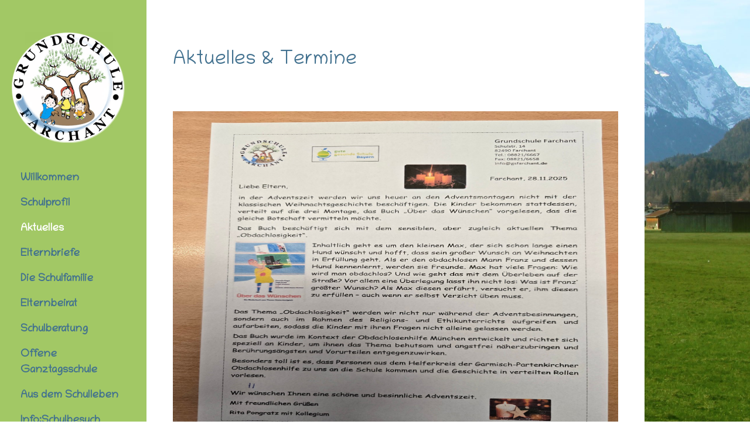

--- FILE ---
content_type: text/html; charset=UTF-8
request_url: https://www.gsfarchant.de/aktuelles/
body_size: 10242
content:
<!DOCTYPE html>
<html lang="de-DE"><head>
    <meta charset="utf-8"/>
    <link rel="dns-prefetch preconnect" href="https://u.jimcdn.com/" crossorigin="anonymous"/>
<link rel="dns-prefetch preconnect" href="https://assets.jimstatic.com/" crossorigin="anonymous"/>
<link rel="dns-prefetch preconnect" href="https://image.jimcdn.com" crossorigin="anonymous"/>
<link rel="dns-prefetch preconnect" href="https://fonts.jimstatic.com" crossorigin="anonymous"/>
<meta name="viewport" content="width=device-width, initial-scale=1"/>
<meta http-equiv="X-UA-Compatible" content="IE=edge"/>
<meta name="description" content=""/>
<meta name="robots" content="index, follow, archive"/>
<meta property="st:section" content=""/>
<meta name="generator" content="Jimdo Creator"/>
<meta name="twitter:title" content="Aktuelles &amp; Termine"/>
<meta name="twitter:description" content="Herbstferien: 03.11. 2025 bis 07.11.2025 Weihnachtsferien: 22.12. 2025 bis 05.01.2026 Winterferien: 16.02.2026 bis 20.02.2026 Osterferien: 30.03.2026 bis 10.04.2026 Pfingstferien: 26.05.2026 bis 05.06.2026 Sommerferien: 03.08.2026 bis 14.09.2026 Herbstferien: 02.11.2026 bis 06.11.2026 Unterrichtsfrei: 18.11.2026 Weihnachtsferien: 23.12.2026 bis 08.01.2027"/>
<meta name="twitter:card" content="summary_large_image"/>
<meta property="og:url" content="https://www.gsfarchant.de/aktuelles/"/>
<meta property="og:title" content="Aktuelles &amp; Termine"/>
<meta property="og:description" content="Herbstferien: 03.11. 2025 bis 07.11.2025 Weihnachtsferien: 22.12. 2025 bis 05.01.2026 Winterferien: 16.02.2026 bis 20.02.2026 Osterferien: 30.03.2026 bis 10.04.2026 Pfingstferien: 26.05.2026 bis 05.06.2026 Sommerferien: 03.08.2026 bis 14.09.2026 Herbstferien: 02.11.2026 bis 06.11.2026 Unterrichtsfrei: 18.11.2026 Weihnachtsferien: 23.12.2026 bis 08.01.2027"/>
<meta property="og:type" content="website"/>
<meta property="og:locale" content="de_DE"/>
<meta property="og:site_name" content="Grundschule Farchant"/>
<meta name="twitter:image" content="https://image.jimcdn.com/cdn-cgi/image/width=4096%2Cheight=4096%2Cfit=contain%2Cformat=jpg%2C/app/cms/storage/image/path/s1cd0e237030be752/image/i4acd5ff928d837a0/version/1768546780/image.jpg"/>
<meta property="og:image" content="https://image.jimcdn.com/cdn-cgi/image/width=4096%2Cheight=4096%2Cfit=contain%2Cformat=jpg%2C/app/cms/storage/image/path/s1cd0e237030be752/image/i4acd5ff928d837a0/version/1768546780/image.jpg"/>
<meta property="og:image:width" content="4000"/>
<meta property="og:image:height" content="3000"/>
<meta property="og:image:secure_url" content="https://image.jimcdn.com/cdn-cgi/image/width=4096%2Cheight=4096%2Cfit=contain%2Cformat=jpg%2C/app/cms/storage/image/path/s1cd0e237030be752/image/i4acd5ff928d837a0/version/1768546780/image.jpg"/><title>Aktuelles &amp; Termine - Grundschule Farchant</title>
<link rel="shortcut icon" href="https://u.jimcdn.com/cms/o/s1cd0e237030be752/img/favicon.png?t=1596455294"/>
    
<link rel="canonical" href="https://www.gsfarchant.de/aktuelles/"/>

        <script src="https://assets.jimstatic.com/ckies.js.7c38a5f4f8d944ade39b.js"></script>

        <script src="https://assets.jimstatic.com/cookieControl.js.b05bf5f4339fa83b8e79.js"></script>
    <script>window.CookieControlSet.setToNormal();</script>

    <style>html,body{margin:0}.hidden{display:none}.n{padding:5px}#cc-website-title a {text-decoration: none}.cc-m-image-align-1{text-align:left}.cc-m-image-align-2{text-align:right}.cc-m-image-align-3{text-align:center}</style>

        <link href="https://u.jimcdn.com/cms/o/s1cd0e237030be752/layout/dm_96fd52d45062d7d85980ce2fab384990/css/layout.css?t=1598117206" rel="stylesheet" type="text/css" id="jimdo_layout_css"/>
<script>     /* <![CDATA[ */     /*!  loadCss [c]2014 @scottjehl, Filament Group, Inc.  Licensed MIT */     window.loadCSS = window.loadCss = function(e,n,t){var r,l=window.document,a=l.createElement("link");if(n)r=n;else{var i=(l.body||l.getElementsByTagName("head")[0]).childNodes;r=i[i.length-1]}var o=l.styleSheets;a.rel="stylesheet",a.href=e,a.media="only x",r.parentNode.insertBefore(a,n?r:r.nextSibling);var d=function(e){for(var n=a.href,t=o.length;t--;)if(o[t].href===n)return e.call(a);setTimeout(function(){d(e)})};return a.onloadcssdefined=d,d(function(){a.media=t||"all"}),a};     window.onloadCSS = function(n,o){n.onload=function(){n.onload=null,o&&o.call(n)},"isApplicationInstalled"in navigator&&"onloadcssdefined"in n&&n.onloadcssdefined(o)}     /* ]]> */ </script>     <script>
// <![CDATA[
onloadCSS(loadCss('https://assets.jimstatic.com/web.css.94de3f8b8fc5f64b610bc35fcd864f2a.css') , function() {
    this.id = 'jimdo_web_css';
});
// ]]>
</script>
<link href="https://assets.jimstatic.com/web.css.94de3f8b8fc5f64b610bc35fcd864f2a.css" rel="preload" as="style"/>
<noscript>
<link href="https://assets.jimstatic.com/web.css.94de3f8b8fc5f64b610bc35fcd864f2a.css" rel="stylesheet"/>
</noscript>
    <script>
    //<![CDATA[
        var jimdoData = {"isTestserver":false,"isLcJimdoCom":false,"isJimdoHelpCenter":false,"isProtectedPage":false,"cstok":"","cacheJsKey":"eb4c932991e4eaf741d3c68fe0b16534c237a641","cacheCssKey":"eb4c932991e4eaf741d3c68fe0b16534c237a641","cdnUrl":"https:\/\/assets.jimstatic.com\/","minUrl":"https:\/\/assets.jimstatic.com\/app\/cdn\/min\/file\/","authUrl":"https:\/\/a.jimdo.com\/","webPath":"https:\/\/www.gsfarchant.de\/","appUrl":"https:\/\/a.jimdo.com\/","cmsLanguage":"de_DE","isFreePackage":false,"mobile":false,"isDevkitTemplateUsed":true,"isTemplateResponsive":true,"websiteId":"s1cd0e237030be752","pageId":2227423312,"packageId":2,"shop":{"deliveryTimeTexts":{"1":"1 - 3 Tage Lieferzeit","2":"3 - 5 Tage Lieferzeit","3":"5 - 8 Tage Lieferzeit"},"checkoutButtonText":"Zur Kasse","isReady":false,"currencyFormat":{"pattern":"#,##0.00 \u00a4","convertedPattern":"#,##0.00 $","symbols":{"GROUPING_SEPARATOR":".","DECIMAL_SEPARATOR":",","CURRENCY_SYMBOL":"\u20ac"}},"currencyLocale":"de_DE"},"tr":{"gmap":{"searchNotFound":"Die angegebene Adresse konnte nicht gefunden werden.","routeNotFound":"Die Anfahrtsroute konnte nicht berechnet werden. M\u00f6gliche Gr\u00fcnde: Die Startadresse ist zu ungenau oder zu weit von der Zieladresse entfernt."},"shop":{"checkoutSubmit":{"next":"N\u00e4chster Schritt","wait":"Bitte warten"},"paypalError":"Da ist leider etwas schiefgelaufen. Bitte versuche es erneut!","cartBar":"Zum Warenkorb","maintenance":"Dieser Shop ist vor\u00fcbergehend leider nicht erreichbar. Bitte probieren Sie es sp\u00e4ter noch einmal.","addToCartOverlay":{"productInsertedText":"Der Artikel wurde dem Warenkorb hinzugef\u00fcgt.","continueShoppingText":"Weiter einkaufen","reloadPageText":"neu laden"},"notReadyText":"Dieser Shop ist noch nicht vollst\u00e4ndig eingerichtet.","numLeftText":"Mehr als {:num} Exemplare dieses Artikels sind z.Z. leider nicht verf\u00fcgbar.","oneLeftText":"Es ist leider nur noch ein Exemplar dieses Artikels verf\u00fcgbar."},"common":{"timeout":"Es ist ein Fehler aufgetreten. Die von dir ausgew\u00e4hlte Aktion wurde abgebrochen. Bitte versuche es in ein paar Minuten erneut."},"form":{"badRequest":"Es ist ein Fehler aufgetreten: Die Eingaben konnten leider nicht \u00fcbermittelt werden. Bitte versuche es sp\u00e4ter noch einmal!"}},"jQuery":"jimdoGen002","isJimdoMobileApp":false,"bgConfig":{"id":103773812,"type":"picture","options":{"fixed":true},"images":[{"id":8081930312,"url":"https:\/\/image.jimcdn.com\/cdn-cgi\/image\/\/app\/cms\/storage\/image\/path\/s1cd0e237030be752\/backgroundarea\/i60349d0228d20f49\/version\/1596450644\/image.jpg","altText":"","focalPointX":49.083343505859375,"focalPointY":9.4117621413799898988372660824097692966461181640625}]},"bgFullscreen":null,"responsiveBreakpointLandscape":767,"responsiveBreakpointPortrait":480,"copyableHeadlineLinks":false,"tocGeneration":false,"googlemapsConsoleKey":false,"loggingForAnalytics":false,"loggingForPredefinedPages":false,"isFacebookPixelIdEnabled":false,"userAccountId":"a6fd706e-9736-47ee-b04e-b7e46d39c735"};
    // ]]>
</script>

     <script> (function(window) { 'use strict'; var regBuff = window.__regModuleBuffer = []; var regModuleBuffer = function() { var args = [].slice.call(arguments); regBuff.push(args); }; if (!window.regModule) { window.regModule = regModuleBuffer; } })(window); </script>
    <script src="https://assets.jimstatic.com/web.js.58bdb3da3da85b5697c0.js" async="true"></script>
    <script src="https://assets.jimstatic.com/at.js.62588d64be2115a866ce.js"></script>

<style>
/* <![CDATA[ */
    .jtpl-section {max-width:1100px;}
    .jtpl-section-main {max-width:874px;}
    .jtpl-content {padding: 50px 40px;}
    .jtpl-navigation a::after, .jtpl-navigation a::before {transition: color .3s ease-in-out;letter-spacing: 0;}
    .jtpl-navigation a:link {transition: color .3s ease-in-out;letter-spacing: 0;}
    table {border-collapse:collapse!important;}
    td {padding:5px 10px;border:1px solid #85abc4!important;}
    .cc-m-download-file-name {display:none;}
    .cc-m-download-file-info {display:none;}
    a.cc-m-download-link {display:none!important;}   
    .j-m-downloadDocument-styles .j-downloadDocument .j-m-dowload {text-align:left!important;float:left;margin-right:5px;}
    
    @media only screen and (max-width: 500px) {
    .jtpl-content {padding: 10px;}
    table {width:98%!important;}
    td {display:block;width:95% !important;}
    }
/*]]>*/
</style>

    
</head>

<body class="body cc-page j-m-gallery-styles j-m-video-styles j-m-hr-styles j-m-header-styles j-m-text-styles j-m-emotionheader-styles j-m-htmlCode-styles j-m-rss-styles j-m-form-styles-disabled j-m-table-styles j-m-textWithImage-styles j-m-downloadDocument-styles j-m-imageSubtitle-styles j-m-flickr-styles j-m-googlemaps-styles j-m-blogSelection-styles-disabled j-m-comment-styles-disabled j-m-jimdo-styles j-m-profile-styles j-m-guestbook-styles j-m-promotion-styles j-m-twitter-styles j-m-hgrid-styles j-m-shoppingcart-styles j-m-catalog-styles j-m-product-styles-disabled j-m-facebook-styles j-m-sharebuttons-styles j-m-formnew-styles-disabled j-m-callToAction-styles j-m-turbo-styles j-m-spacing-styles j-m-googleplus-styles j-m-dummy-styles j-m-search-styles j-m-booking-styles j-m-socialprofiles-styles j-footer-styles cc-pagemode-default cc-content-parent" id="page-2227423312">

<div id="cc-inner" class="cc-content-parent">

  <!-- _mobile-navigation.sass -->
  <input type="checkbox" id="jtpl-mobile-navigation__checkbox" class="jtpl-mobile-navigation__checkbox"/><!-- END _mobile-navigation.sass --><!-- _main.sass --><div class="jtpl-main cc-content-parent">

    <div class="jtpl-background-area" background-area=""></div>

    <div class="jtpl-section alignment-options cc-content-parent">

      <!-- _mobile-navigation.sass -->
      <div class="jtpl-mobile-navigation">
        <label for="jtpl-mobile-navigation__checkbox" class="jtpl-mobile-navigation__label">
          <span class="jtpl-mobile-navigation__borders navigation-colors__menu-icon"></span>
        </label>
        <div class="jtpl-mobile-navigation__inner navigation-colors">
          <div data-container="navigation"><div class="j-nav-variant-nested"><ul class="cc-nav-level-0 j-nav-level-0"><li id="cc-nav-view-2227400512" class="jmd-nav__list-item-0"><a href="/" data-link-title="Willkommen">Willkommen</a></li><li id="cc-nav-view-2227423412" class="jmd-nav__list-item-0"><a href="/schulprofil/" data-link-title="Schulprofil">Schulprofil</a></li><li id="cc-nav-view-2227423312" class="jmd-nav__list-item-0 cc-nav-current j-nav-current jmd-nav__item--current"><a href="/aktuelles/" data-link-title="Aktuelles" class="cc-nav-current j-nav-current jmd-nav__link--current">Aktuelles</a></li><li id="cc-nav-view-2227425212" class="jmd-nav__list-item-0"><a href="/elternbriefe/" data-link-title="Elternbriefe">Elternbriefe</a></li><li id="cc-nav-view-2227423512" class="jmd-nav__list-item-0"><a href="/die-schulfamilie/" data-link-title="Die Schulfamilie">Die Schulfamilie</a></li><li id="cc-nav-view-2228012912" class="jmd-nav__list-item-0"><a href="/elternbeirat/" data-link-title="Elternbeirat">Elternbeirat</a></li><li id="cc-nav-view-2227423712" class="jmd-nav__list-item-0"><a href="/schulberatung/" data-link-title="Schulberatung">Schulberatung</a></li><li id="cc-nav-view-2227423812" class="jmd-nav__list-item-0"><a href="/offene-ganztagsschule/" data-link-title="Offene Ganztagsschule">Offene Ganztagsschule</a></li><li id="cc-nav-view-2227423912" class="jmd-nav__list-item-0"><a href="/aus-dem-schulleben/" data-link-title="Aus dem Schulleben">Aus dem Schulleben</a></li><li id="cc-nav-view-2240332012" class="jmd-nav__list-item-0"><a href="/info-schulbesuch-kinder-a-d-ukraine/" data-link-title="Info:Schulbesuch Kinder a.d. Ukraine">Info:Schulbesuch Kinder a.d. Ukraine</a></li><li id="cc-nav-view-2248558112" class="jmd-nav__list-item-0 j-nav-has-children"><a href="/schuleinschreibung-2026-2027/" data-link-title="Schuleinschreibung 2026/2027">Schuleinschreibung 2026/2027</a><span data-navi-toggle="cc-nav-view-2248558112" class="jmd-nav__toggle-button"></span><ul class="cc-nav-level-1 j-nav-level-1"><li id="cc-nav-view-2250978712" class="jmd-nav__list-item-1"><a href="/schuleinschreibung-2026-2027/-/" data-link-title="--">--</a></li></ul></li></ul></div></div>
        </div>
      </div>
      <!-- END _mobile-navigation.sass -->

      <!-- _section-aside.sass -->
      <div class="jtpl-section-aside navigation-colors after-background-color after-font-color">

        <section class="jtpl-logo"><div id="cc-website-logo" class="cc-single-module-element"><div id="cc-m-12064972112" class="j-module n j-imageSubtitle"><div class="cc-m-image-container"><figure class="cc-imagewrapper cc-m-image-align-1">
<a href="https://www.gsfarchant.de/" target="_self"><img srcset="https://image.jimcdn.com/cdn-cgi/image/width=193%2Cheight=10000%2Cfit=contain%2Cformat=png%2C/app/cms/storage/image/path/s1cd0e237030be752/image/i8dfa075b31a2a3ee/version/1688107731/image.png 193w, https://image.jimcdn.com/cdn-cgi/image/width=320%2Cheight=10000%2Cfit=contain%2Cformat=png%2C/app/cms/storage/image/path/s1cd0e237030be752/image/i8dfa075b31a2a3ee/version/1688107731/image.png 320w, https://image.jimcdn.com/cdn-cgi/image/width=386%2Cheight=10000%2Cfit=contain%2Cformat=png%2C/app/cms/storage/image/path/s1cd0e237030be752/image/i8dfa075b31a2a3ee/version/1688107731/image.png 386w" sizes="(min-width: 193px) 193px, 100vw" id="cc-m-imagesubtitle-image-12064972112" src="https://image.jimcdn.com/cdn-cgi/image/width=193%2Cheight=10000%2Cfit=contain%2Cformat=png%2C/app/cms/storage/image/path/s1cd0e237030be752/image/i8dfa075b31a2a3ee/version/1688107731/image.png" alt="Grundschule Farchant" class="" data-src-width="500" data-src-height="490" data-src="https://image.jimcdn.com/cdn-cgi/image/width=193%2Cheight=10000%2Cfit=contain%2Cformat=png%2C/app/cms/storage/image/path/s1cd0e237030be752/image/i8dfa075b31a2a3ee/version/1688107731/image.png" data-image-id="8081874112"/></a>    

</figure>
</div>
<div class="cc-clear"></div>
<script id="cc-m-reg-12064972112">// <![CDATA[

    window.regModule("module_imageSubtitle", {"data":{"imageExists":true,"hyperlink":"","hyperlink_target":"_blank","hyperlinkAsString":"","pinterest":"0","id":12064972112,"widthEqualsContent":"0","resizeWidth":"193","resizeHeight":190},"id":12064972112});
// ]]>
</script></div></div>
        </section><!-- _navigation.sass --><nav class="jtpl-navigation"><div data-container="navigation"><div class="j-nav-variant-nested"><ul class="cc-nav-level-0 j-nav-level-0"><li id="cc-nav-view-2227400512" class="jmd-nav__list-item-0"><a href="/" data-link-title="Willkommen">Willkommen</a></li><li id="cc-nav-view-2227423412" class="jmd-nav__list-item-0"><a href="/schulprofil/" data-link-title="Schulprofil">Schulprofil</a></li><li id="cc-nav-view-2227423312" class="jmd-nav__list-item-0 cc-nav-current j-nav-current jmd-nav__item--current"><a href="/aktuelles/" data-link-title="Aktuelles" class="cc-nav-current j-nav-current jmd-nav__link--current">Aktuelles</a></li><li id="cc-nav-view-2227425212" class="jmd-nav__list-item-0"><a href="/elternbriefe/" data-link-title="Elternbriefe">Elternbriefe</a></li><li id="cc-nav-view-2227423512" class="jmd-nav__list-item-0"><a href="/die-schulfamilie/" data-link-title="Die Schulfamilie">Die Schulfamilie</a></li><li id="cc-nav-view-2228012912" class="jmd-nav__list-item-0"><a href="/elternbeirat/" data-link-title="Elternbeirat">Elternbeirat</a></li><li id="cc-nav-view-2227423712" class="jmd-nav__list-item-0"><a href="/schulberatung/" data-link-title="Schulberatung">Schulberatung</a></li><li id="cc-nav-view-2227423812" class="jmd-nav__list-item-0"><a href="/offene-ganztagsschule/" data-link-title="Offene Ganztagsschule">Offene Ganztagsschule</a></li><li id="cc-nav-view-2227423912" class="jmd-nav__list-item-0"><a href="/aus-dem-schulleben/" data-link-title="Aus dem Schulleben">Aus dem Schulleben</a></li><li id="cc-nav-view-2240332012" class="jmd-nav__list-item-0"><a href="/info-schulbesuch-kinder-a-d-ukraine/" data-link-title="Info:Schulbesuch Kinder a.d. Ukraine">Info:Schulbesuch Kinder a.d. Ukraine</a></li><li id="cc-nav-view-2248558112" class="jmd-nav__list-item-0 j-nav-has-children"><a href="/schuleinschreibung-2026-2027/" data-link-title="Schuleinschreibung 2026/2027">Schuleinschreibung 2026/2027</a><span data-navi-toggle="cc-nav-view-2248558112" class="jmd-nav__toggle-button"></span></li></ul></div></div>
        </nav><!-- END _navigation.sass -->
</div>
      <!-- END _section-aside.sass -->

      <!-- _section-main.sass -->
      <div class="jtpl-section-main cc-content-parent">

        <div class="jtpl-content content-options cc-content-parent">
          <div id="content_area" data-container="content"><div id="content_start"></div>
        
        <div id="cc-matrix-3289855712"><div id="cc-m-12065224712" class="j-module n j-spacing ">
    <div class="cc-m-spacer" style="height: 20px;">
    
</div>

</div><div id="cc-m-12065224812" class="j-module n j-header "><h1 class="" id="cc-m-header-12065224812">Aktuelles &amp; Termine</h1></div><div id="cc-m-12869604712" class="j-module n j-spacing ">
    <div class="cc-m-spacer" style="height: 50px;">
    
</div>

</div><div id="cc-m-12940541812" class="j-module n j-gallery "><div class="cc-m-gallery-container cc-m-gallery-stack clearover" id="cc-m-gallery-12940541812">
            <div class="cc-m-gallery-stack-item" id="gallery_thumb_8644028312" data-sort="0">
            
                <a rel="lightbox[12940541812]" href="javascript:" data-href="https://image.jimcdn.com/cdn-cgi/image/width=2048%2Cheight=2048%2Cfit=contain%2Cformat=jpg%2C/app/cms/storage/image/path/s1cd0e237030be752/image/i4acd5ff928d837a0/version/1768546780/image.jpg" data-title="" data-sort="0"><img src="https://image.jimcdn.com/cdn-cgi/image/width=2048%2Cheight=2048%2Cfit=contain%2Cformat=jpg%2C/app/cms/storage/image/path/s1cd0e237030be752/image/i4acd5ff928d837a0/version/1768546780/image.jpg" data-orig-width="2048" data-orig-height="1536" alt="" data-subtitle=""/></a>        </div>
    </div>
<script id="cc-m-reg-12940541812">// <![CDATA[

    window.regModule("module_gallery", {"view":"4","countImages":1,"variant":"stack","selector":"#cc-m-gallery-12940541812","imageCount":1,"enlargeable":"1","multiUpload":true,"autostart":1,"pause":"4","showSliderThumbnails":1,"coolSize":"2","coolPadding":"3","stackCount":"1","stackPadding":"3","options":{"pinterest":"0"},"id":12940541812});
// ]]>
</script></div><div id="cc-m-12803476812" class="j-module n j-spacing ">
    <div class="cc-m-spacer" style="height: 50px;">
    
</div>

</div><div id="cc-m-12803471512" class="j-module n j-spacing ">
    <div class="cc-m-spacer" style="height: 50px;">
    
</div>

</div><div id="cc-m-12746890412" class="j-module n j-spacing ">
    <div class="cc-m-spacer" style="height: 50px;">
    
</div>

</div><div id="cc-m-12748962512" class="j-module n j-spacing ">
    <div class="cc-m-spacer" style="height: 50px;">
    
</div>

</div><div id="cc-m-12746905812" class="j-module n j-spacing ">
    <div class="cc-m-spacer" style="height: 50px;">
    
</div>

</div><div id="cc-m-12721636612" class="j-module n j-spacing ">
    <div class="cc-m-spacer" style="height: 50px;">
    
</div>

</div><div id="cc-m-12721633612" class="j-module n j-spacing ">
    <div class="cc-m-spacer" style="height: 50px;">
    
</div>

</div><div id="cc-m-12390458812" class="j-module n j-spacing ">
    <div class="cc-m-spacer" style="height: 50px;">
    
</div>

</div><div id="cc-m-12073741112" class="j-module n j-header "><h2 class="" id="cc-m-header-12073741112">Ferientermine 2025/2026</h2></div><div id="cc-m-12874653412" class="j-module n j-text "><p>
    <span style="color: #ff0000;"><span style="color: #000000;">Herbstferien:                03.11. 2025 bis  07.11.2025</span></span>
</p>

<p>
    <span style="color: #ff0000;"><span style="color: #000000;">Weihnachtsferien:       22.12. 2025 bis  05.01.2026</span></span>
</p>

<p>
    <span style="color: #ff0000;"><span style="color: #000000;">Winterferien:                16.02.2026  bis  20.02.2026</span></span>
</p>

<p>
    <span style="color: #ff0000;"><span style="color: #000000;">Osterferien:<strong>                </strong>30.03.2026  bis 
    10.04.2026</span></span>
</p>

<p>
    <span style="color: #ff0000;"><span style="color: #000000;">Pfingstferien:                26.05.2026  bis  05.06.2026</span></span>
</p>

<p>
    <span style="color: #ff0000;"><span style="color: #000000;">Sommerferien:             03.08.2026 bis  14.09.2026</span></span>
</p>

<p>
    <span style="color: #ff0000;"><span style="color: #000000;">Herbstferien:    <em><strong>          </strong></em> 02.11.2026 bis
    06.11.2026</span></span>
</p>

<p>
    <span style="color: #ff0000;"><span style="color: #000000;"><em><strong>Unterrichtsfrei:       </strong></em>  18.11.2026</span></span>
</p>

<p>
    <span style="color: #ff0000;"><span style="color: #000000;"><em>Weihnachtsferien:       </em>23.12.2026 bis 08.01.2027    </span></span>
</p></div><div id="cc-m-12073742612" class="j-module n j-spacing ">
    <div class="cc-m-spacer" style="height: 10px;">
    
</div>

</div><div id="cc-m-12073741512" class="j-module n j-hgrid ">    <div class="cc-m-hgrid-column" style="width: 38.17%;">
        <div id="cc-matrix-3292119612"></div>    </div>
            <div class="cc-m-hgrid-separator" data-display="cms-only"><div></div></div>
        <div class="cc-m-hgrid-column last" style="width: 59.82%;">
        <div id="cc-matrix-3292119712"><div id="cc-m-12073741712" class="j-module n j-text "><p>
    <a href="https://www.km.bayern.de/ministerium/termine/ferientermine.html" target="_blank" title="https://www.km.bayern.de/ministerium/termine/ferientermine.html">Ferienkalender zum Download und
    Ausdrucken</a>
</p>

<p>
    vom Bayerischen Staatsministerium
</p></div></div>    </div>
    
<div class="cc-m-hgrid-overlay" data-display="cms-only"></div>

<br class="cc-clear"/>

</div><div id="cc-m-12076654112" class="j-module n j-callToAction "><div class="j-calltoaction-wrapper j-calltoaction-align-1">
    <a class="j-calltoaction-link j-calltoaction-link-style-1" data-action="button" href="/elternbriefe/" data-title="Zu den Elternbriefen">
        Zu den Elternbriefen    </a>
</div>
</div><div id="cc-m-12255605412" class="j-module n j-gallery "><div class="cc-m-gallery-container cc-m-gallery-cool clearover" id="cc-m-gallery-12255605412">
</div>
<script id="cc-m-reg-12255605412">// <![CDATA[

    window.regModule("module_gallery", {"view":"3","countImages":0,"variant":"cool","selector":"#cc-m-gallery-12255605412","imageCount":0,"enlargeable":"1","multiUpload":true,"autostart":1,"pause":"4","showSliderThumbnails":1,"coolSize":"2","coolPadding":"3","stackCount":"3","stackPadding":"3","options":{"pinterest":"0"},"id":12255605412});
// ]]>
</script></div><div id="cc-m-12076652412" class="j-module n j-spacing ">
    <div class="cc-m-spacer" style="height: 20px;">
    
</div>

</div></div>
        
        </div>
        </div>

        <div class="jtpl-sidebar sidebar-options">
          <div data-container="sidebar"><div id="cc-matrix-3289767912"><div id="cc-m-12065145612" class="j-module n j-hgrid ">    <div class="cc-m-hgrid-column" style="width: 31.99%;">
        <div id="cc-matrix-3289839012"><div id="cc-m-12065139812" class="j-module n j-text "><p style="text-align: center;">
    <strong>Grundschule Farchant</strong>
</p>

<p style="text-align: center;">
    <br/>
    Schulstraße 14<br/>
    82490 Farchant
</p>

<p>
     
</p></div></div>    </div>
            <div class="cc-m-hgrid-separator" data-display="cms-only"><div></div></div>
        <div class="cc-m-hgrid-column" style="width: 31.99%;">
        <div id="cc-matrix-3289839112"><div id="cc-m-12065145712" class="j-module n j-text "><p style="text-align: center;">
    Tel.: 08821 - 6667<br/>
    Fax: 08821 - 6658
</p>

<p style="text-align: center;">
    <br/>
    <a href="mailto:info@gsfarchant.de" title="info@gsfarchant.de"><strong>info@gsfarchant.de</strong></a>
</p>

<p>
    <strong> </strong>
</p></div></div>    </div>
            <div class="cc-m-hgrid-separator" data-display="cms-only"><div></div></div>
        <div class="cc-m-hgrid-column last" style="width: 31.99%;">
        <div id="cc-matrix-3289849012"><div id="cc-m-12065176312" class="j-module n j-imageSubtitle "><figure class="cc-imagewrapper cc-m-image-align-3">
<img srcset="https://image.jimcdn.com/cdn-cgi/image/width=103%2Cheight=10000%2Cfit=contain%2Cformat=png%2C/app/cms/storage/image/path/s1cd0e237030be752/image/ibcf5566e116e2e6e/version/1596453474/image.png 103w, https://image.jimcdn.com/cdn-cgi/image/width=206%2Cheight=10000%2Cfit=contain%2Cformat=png%2C/app/cms/storage/image/path/s1cd0e237030be752/image/ibcf5566e116e2e6e/version/1596453474/image.png 206w" sizes="(min-width: 103px) 103px, 100vw" id="cc-m-imagesubtitle-image-12065176312" src="https://image.jimcdn.com/cdn-cgi/image/width=103%2Cheight=10000%2Cfit=contain%2Cformat=png%2C/app/cms/storage/image/path/s1cd0e237030be752/image/ibcf5566e116e2e6e/version/1596453474/image.png" alt="" class="" data-src-width="500" data-src-height="490" data-src="https://image.jimcdn.com/cdn-cgi/image/width=103%2Cheight=10000%2Cfit=contain%2Cformat=png%2C/app/cms/storage/image/path/s1cd0e237030be752/image/ibcf5566e116e2e6e/version/1596453474/image.png" data-image-id="8081981012"/>    

</figure>

<div class="cc-clear"></div>
<script id="cc-m-reg-12065176312">// <![CDATA[

    window.regModule("module_imageSubtitle", {"data":{"imageExists":true,"hyperlink":"","hyperlink_target":"","hyperlinkAsString":"","pinterest":"0","id":12065176312,"widthEqualsContent":"0","resizeWidth":"103","resizeHeight":101},"id":12065176312});
// ]]>
</script></div></div>    </div>
    
<div class="cc-m-hgrid-overlay" data-display="cms-only"></div>

<br class="cc-clear"/>

</div></div></div>
        </div>

        <div class="jtpl-footer footer-options">
          <div id="contentfooter" data-container="footer">

    
    <div class="j-meta-links">
        <a href="/about/">Impressum</a> | <a href="//www.gsfarchant.de/j/privacy">Datenschutz</a> | <a id="cookie-policy" href="javascript:window.CookieControl.showCookieSettings();">Cookie-Richtlinie</a> | <a href="/sitemap/">Sitemap</a>    </div>

    <div class="j-admin-links">
            

<span class="loggedin">
    <a rel="nofollow" id="logout" target="_top" href="https://cms.e.jimdo.com/app/cms/logout.php">
        Abmelden    </a>
    |
    <a rel="nofollow" id="edit" target="_top" href="https://a.jimdo.com/app/auth/signin/jumpcms/?page=2227423312">Bearbeiten</a>
</span>
        </div>

    
</div>

        </div>


      </div>
      <!-- END _section-main.sass -->

      <!-- _cart.sass -->
      <div class="jtpl-cart">
        
      </div>
      <!-- END _cart.sass -->

    </div>

  </div>
  <!-- END _main.sass -->
</div>
    <ul class="cc-FloatingButtonBarContainer cc-FloatingButtonBarContainer-left hidden">

                    <!-- scroll to top button -->
            <li class="cc-FloatingButtonBarContainer-button-scroll">
                <a href="javascript:void(0);" title="Nach oben scrollen">
                    <span>Nach oben scrollen</span>
                </a>
            </li>
            <script>// <![CDATA[

    window.regModule("common_scrolltotop", []);
// ]]>
</script>    </ul>




<div class="cc-individual-cookie-settings" id="cc-individual-cookie-settings" style="display: none" data-nosnippet="true">

</div>
<script>// <![CDATA[

    window.regModule("web_individualCookieSettings", {"categories":[{"type":"NECESSARY","name":"Unbedingt erforderlich","description":"Unbedingt erforderliche Cookies erm\u00f6glichen grundlegende Funktionen und sind f\u00fcr die einwandfreie Funktion der Website erforderlich. Daher kann man sie nicht deaktivieren. Diese Art von Cookies wird ausschlie\u00dflich von dem Betreiber der Website verwendet (First-Party-Cookie) und s\u00e4mtliche Informationen, die in den Cookies gespeichert sind, werden nur an diese Website gesendet.","required":true,"cookies":[{"key":"cookielaw","name":"cookielaw","description":"Cookielaw\n\nDieses Cookie zeigt das Cookie-Banner an und speichert die Cookie-Einstellungen des Besuchers.\n\nAnbieter:\nJimdo GmbH, Stresemannstrasse 375, 22761 Hamburg, Deutschland.\n\nCookie-Name: ckies_cookielaw\nCookie-Laufzeit: 1 Jahr\n\nDatenschutzerkl\u00e4rung:\nhttps:\/\/www.jimdo.com\/de\/info\/datenschutzerklaerung\/ ","required":true},{"key":"control-cookies-wildcard","name":"ckies_*","description":"Jimdo Control Cookies\n\nSteuerungs-Cookies zur Aktivierung der vom Website-Besucher ausgew\u00e4hlten Dienste\/Cookies und zur Speicherung der entsprechenden Cookie-Einstellungen. \n\nAnbieter:\nJimdo GmbH, Stresemannstra\u00dfe 375, 22761 Hamburg, Deutschland.\n\nCookie-Namen: ckies_*, ckies_postfinance, ckies_stripe, ckies_powr, ckies_google, ckies_cookielaw, ckies_ga, ckies_jimdo_analytics, ckies_fb_analytics, ckies_fr\n\nCookie-Laufzeit: 1 Jahr\n\nDatenschutzerkl\u00e4rung:\nhttps:\/\/www.jimdo.com\/de\/info\/datenschutzerklaerung\/ ","required":true}]},{"type":"FUNCTIONAL","name":"Funktionell","description":"Funktionelle Cookies erm\u00f6glichen dieser Website, bestimmte Funktionen zur Verf\u00fcgung zu stellen und Informationen zu speichern, die vom Nutzer eingegeben wurden \u2013 beispielsweise bereits registrierte Namen oder die Sprachauswahl. Damit werden verbesserte und personalisierte Funktionen gew\u00e4hrleistet.","required":false,"cookies":[{"key":"powr-v2","name":"powr","description":"POWr.io Cookies\n\nDiese Cookies registrieren anonyme, statistische Daten \u00fcber das Verhalten des Besuchers dieser Website und sind verantwortlich f\u00fcr die Gew\u00e4hrleistung der Funktionalit\u00e4t bestimmter Widgets, die auf dieser Website eingesetzt werden. Sie werden ausschlie\u00dflich f\u00fcr interne Analysen durch den Webseitenbetreiber verwendet z. B. f\u00fcr den Besucherz\u00e4hler.\n\nAnbieter:\nPowr.io, POWr HQ, 340 Pine Street, San Francisco, California 94104, USA.\n\nCookie Namen und Laufzeiten:\nahoy_unique_[unique id] (Laufzeit: Sitzung), POWR_PRODUCTION  (Laufzeit: Sitzung),  ahoy_visitor  (Laufzeit: 2 Jahre),   ahoy_visit  (Laufzeit: 1 Tag), src (Laufzeit: 30 Tage) Security, _gid Persistent (Laufzeit: 1 Tag), NID (Domain: google.com, Laufzeit: 180 Tage), 1P_JAR (Domain: google.com, Laufzeit: 30 Tage), DV (Domain: google.com, Laufzeit: 2 Stunden), SIDCC (Domain: google.com, Laufzeit: 1 Jahre), SID (Domain: google.com, Laufzeit: 2 Jahre), HSID (Domain: google.com, Laufzeit: 2 Jahre), SEARCH_SAMESITE (Domain: google.com, Laufzeit: 6 Monate), __cfduid (Domain: powrcdn.com, Laufzeit: 30 Tage).\n\nCookie-Richtlinie:\nhttps:\/\/www.powr.io\/privacy \n\nDatenschutzerkl\u00e4rung:\nhttps:\/\/www.powr.io\/privacy ","required":false},{"key":"google_maps","name":"Google Maps","description":"Die Aktivierung und Speicherung dieser Einstellung schaltet die Anzeige der Google Maps frei. \nAnbieter: Google LLC, 1600 Amphitheatre Parkway, Mountain View, CA 94043, USA oder Google Ireland Limited, Gordon House, Barrow Street, Dublin 4, Irland, wenn Sie in der EU ans\u00e4ssig sind.\nCookie Name und Laufzeit: google_maps ( Laufzeit: 1 Jahr)\nCookie Richtlinie: https:\/\/policies.google.com\/technologies\/cookies\nDatenschutzerkl\u00e4rung: https:\/\/policies.google.com\/privacy\n","required":false}]},{"type":"PERFORMANCE","name":"Performance","description":"Die Performance-Cookies sammeln Informationen dar\u00fcber, wie diese Website genutzt wird. Der Betreiber der Website nutzt diese Cookies um die Attraktivit\u00e4t, den Inhalt und die Funktionalit\u00e4t der Website zu verbessern.","required":false,"cookies":[]},{"type":"MARKETING","name":"Marketing \/ Third Party","description":"Marketing- \/ Third Party-Cookies stammen unter anderem von externen Werbeunternehmen und werden verwendet, um Informationen \u00fcber die vom Nutzer besuchten Websites zu sammeln, um z. B. zielgruppenorientierte Werbung f\u00fcr den Benutzer zu erstellen.","required":false,"cookies":[{"key":"powr_marketing","name":"powr_marketing","description":"POWr.io Cookies \n \nDiese Cookies sammeln zu Analysezwecken anonymisierte Informationen dar\u00fcber, wie Nutzer diese Website verwenden. \n\nAnbieter:\nPowr.io, POWr HQ, 340 Pine Street, San Francisco, California 94104, USA.  \n \nCookie-Namen und Laufzeiten: \n__Secure-3PAPISID (Domain: google.com, Laufzeit: 2 Jahre), SAPISID (Domain: google.com, Laufzeit: 2 Jahre), APISID (Domain: google.com, Laufzeit: 2 Jahre), SSID (Domain: google.com, Laufzeit: 2 Jahre), __Secure-3PSID (Domain: google.com, Laufzeit: 2 Jahre), CC (Domain:google.com, Laufzeit: 1 Jahr), ANID (Domain: google.com, Laufzeit: 10 Jahre), OTZ (Domain:google.com, Laufzeit: 1 Monat).\n \nCookie-Richtlinie: \nhttps:\/\/www.powr.io\/privacy \n \nDatenschutzerkl\u00e4rung: \nhttps:\/\/www.powr.io\/privacy \n","required":false}]}],"pagesWithoutCookieSettings":["\/about\/","\/j\/privacy"],"cookieSettingsHtmlUrl":"\/app\/module\/cookiesettings\/getcookiesettingshtml"});
// ]]>
</script>

</body>
</html>
